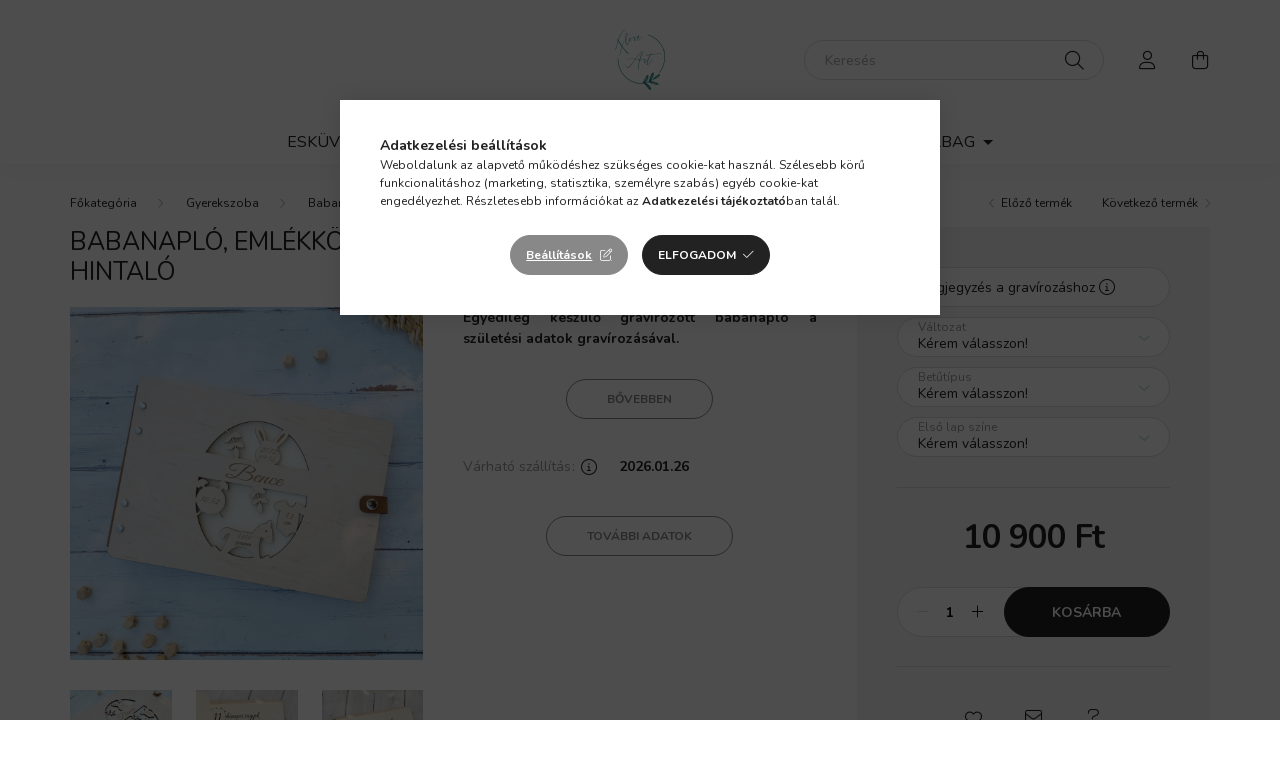

--- FILE ---
content_type: text/html; charset=UTF-8
request_url: https://floraart.hu/Babanaplo-emlekkonyv-gravirozassal-hintalo
body_size: 21424
content:
<!DOCTYPE html>
<html lang="hu">
    <head>
        <meta charset="utf-8">
<meta name="description" content="Babanapló, emlékkönyv gravírozással - hintaló, Egyedileg készülő gravírozott babanapló a születési adatok gravírozásával. , Floraart">
<meta name="robots" content="index, follow">
<meta http-equiv="X-UA-Compatible" content="IE=Edge">
<meta property="og:site_name" content="Floraart" />
<meta property="og:title" content="Babanapló, emlékkönyv gravírozással - hintaló - Floraart">
<meta property="og:description" content="Babanapló, emlékkönyv gravírozással - hintaló, Egyedileg készülő gravírozott babanapló a születési adatok gravírozásával. , Floraart">
<meta property="og:type" content="product">
<meta property="og:url" content="https://floraart.hu/Babanaplo-emlekkonyv-gravirozassal-hintalo">
<meta property="og:image" content="https://floraart.hu/img/30183/ch0004/ch0004.jpg">
<meta name="facebook-domain-verification" content="https://www.facebook.com/floraart.dekor">
<meta name="google-site-verification" content="UAe_S4BH8FNWYoiaDjwNOYoQBK4Z_391FVC5-YUtQqQ">
<meta name="theme-color" content="#AADDB0">
<meta name="msapplication-TileColor" content="#AADDB0">
<meta name="mobile-web-app-capable" content="yes">
<meta name="apple-mobile-web-app-capable" content="yes">
<meta name="MobileOptimized" content="320">
<meta name="HandheldFriendly" content="true">

<title>Babanapló, emlékkönyv gravírozással - hintaló - Floraart</title>


<script>
var service_type="shop";
var shop_url_main="https://floraart.hu";
var actual_lang="hu";
var money_len="0";
var money_thousend=" ";
var money_dec=",";
var shop_id=30183;
var unas_design_url="https:"+"/"+"/"+"floraart.hu"+"/"+"!common_design"+"/"+"base"+"/"+"002000"+"/";
var unas_design_code='002000';
var unas_base_design_code='2000';
var unas_design_ver=4;
var unas_design_subver=4;
var unas_shop_url='https://floraart.hu';
var responsive="yes";
var price_nullcut_disable=1;
var config_plus=new Array();
config_plus['product_tooltip']=1;
config_plus['cart_redirect']=1;
config_plus['money_type']='Ft';
config_plus['money_type_display']='Ft';
var lang_text=new Array();

var UNAS = UNAS || {};
UNAS.shop={"base_url":'https://floraart.hu',"domain":'floraart.hu',"username":'floraart.unas.hu',"id":30183,"lang":'hu',"currency_type":'Ft',"currency_code":'HUF',"currency_rate":'1',"currency_length":0,"base_currency_length":0,"canonical_url":'https://floraart.hu/Babanaplo-emlekkonyv-gravirozassal-hintalo'};
UNAS.design={"code":'002000',"page":'product_details'};
UNAS.api_auth="9d0bbdee2622424c30fc9362e863e63c";
UNAS.customer={"email":'',"id":0,"group_id":0,"without_registration":0};
UNAS.shop["category_id"]="890857";
UNAS.shop["sku"]="ch0004";
UNAS.shop["product_id"]="907925115";
UNAS.shop["only_private_customer_can_purchase"] = true;
 

UNAS.text = {
    "button_overlay_close": `Bezár`,
    "popup_window": `Felugró ablak`,
    "list": `lista`,
    "updating_in_progress": `frissítés folyamatban`,
    "updated": `frissítve`,
    "is_opened": `megnyitva`,
    "is_closed": `bezárva`,
    "deleted": `törölve`,
    "consent_granted": `hozzájárulás megadva`,
    "consent_rejected": `hozzájárulás elutasítva`,
    "field_is_incorrect": `mező hibás`,
    "error_title": `Hiba!`,
    "product_variants": `termék változatok`,
    "product_added_to_cart": `A termék a kosárba került`,
    "product_added_to_cart_with_qty_problem": `A termékből csak [qty_added_to_cart] [qty_unit] került kosárba`,
    "product_removed_from_cart": `A termék törölve a kosárból`,
    "reg_title_name": `Név`,
    "reg_title_company_name": `Cégnév`,
    "number_of_items_in_cart": `Kosárban lévő tételek száma`,
    "cart_is_empty": `A kosár üres`,
    "cart_updated": `A kosár frissült`
};



UNAS.text["delete_from_favourites"]= `Törlés a kedvencek közül`;
UNAS.text["add_to_favourites"]= `Kedvencekhez`;


UNAS.text["private_customer_warning"] = `A webáruházban csak magánszemélyek vásárolhatnak.`;




window.lazySizesConfig=window.lazySizesConfig || {};
window.lazySizesConfig.loadMode=1;
window.lazySizesConfig.loadHidden=false;

window.dataLayer = window.dataLayer || [];
function gtag(){dataLayer.push(arguments)};
gtag('js', new Date());
</script>

<script src="https://floraart.hu/!common_packages/jquery/jquery-3.2.1.js?mod_time=1682493235"></script>
<script src="https://floraart.hu/!common_packages/jquery/plugins/migrate/migrate.js?mod_time=1682493235"></script>
<script src="https://floraart.hu/!common_packages/jquery/plugins/autocomplete/autocomplete.js?mod_time=1751452520"></script>
<script src="https://floraart.hu/!common_packages/jquery/plugins/tools/overlay/overlay.js?mod_time=1753784913"></script>
<script src="https://floraart.hu/!common_packages/jquery/plugins/tools/toolbox/toolbox.expose.js?mod_time=1724322378"></script>
<script src="https://floraart.hu/!common_packages/jquery/plugins/lazysizes/lazysizes.min.js?mod_time=1682493235"></script>
<script src="https://floraart.hu/!common_packages/jquery/own/shop_common/exploded/common.js?mod_time=1764831093"></script>
<script src="https://floraart.hu/!common_packages/jquery/own/shop_common/exploded/common_overlay.js?mod_time=1754986321"></script>
<script src="https://floraart.hu/!common_packages/jquery/own/shop_common/exploded/common_shop_popup.js?mod_time=1754991412"></script>
<script src="https://floraart.hu/!common_packages/jquery/own/shop_common/exploded/page_product_details.js?mod_time=1751452520"></script>
<script src="https://floraart.hu/!common_packages/jquery/own/shop_common/exploded/function_favourites.js?mod_time=1725525511"></script>
<script src="https://floraart.hu/!common_packages/jquery/own/shop_common/exploded/function_recommend.js?mod_time=1751452520"></script>
<script src="https://floraart.hu/!common_packages/jquery/plugins/hoverintent/hoverintent.js?mod_time=1682493235"></script>
<script src="https://floraart.hu/!common_packages/jquery/own/shop_tooltip/shop_tooltip.js?mod_time=1753441722"></script>
<script src="https://floraart.hu/!common_packages/jquery/plugins/responsive_menu/responsive_menu-unas.js?mod_time=1682493235"></script>
<script src="https://floraart.hu/!common_design/base/002000/main.js?mod_time=1753356622"></script>
<script src="https://floraart.hu/!common_packages/jquery/plugins/flickity/v3/flickity.pkgd.min.js?mod_time=1753784913"></script>
<script src="https://floraart.hu/!common_packages/jquery/plugins/toastr/toastr.min.js?mod_time=1682493235"></script>
<script src="https://floraart.hu/!common_packages/jquery/plugins/tippy/popper-2.4.4.min.js?mod_time=1682493235"></script>
<script src="https://floraart.hu/!common_packages/jquery/plugins/tippy/tippy-bundle.umd.min.js?mod_time=1682493235"></script>
<script src="https://floraart.hu/!common_packages/jquery/plugins/photoswipe/photoswipe.min.js?mod_time=1682493235"></script>
<script src="https://floraart.hu/!common_packages/jquery/plugins/photoswipe/photoswipe-ui-default.min.js?mod_time=1682493235"></script>

<link href="https://floraart.hu/temp/shop_30183_28111d128e4edd8a628fe48b9f51f057.css?mod_time=1768561982" rel="stylesheet" type="text/css">

<link href="https://floraart.hu/Babanaplo-emlekkonyv-gravirozassal-hintalo" rel="canonical">
<link id="favicon-16x16" rel="icon" type="image/png" href="https://floraart.hu/shop_ordered/30183/pic/16x16.png" sizes="16x16">
<link id="favicon-32x32" rel="icon" type="image/png" href="https://floraart.hu/shop_ordered/30183/pic/32x32.png" sizes="32x32">
<link id="favicon-96x96" rel="icon" type="image/png" href="https://floraart.hu/shop_ordered/30183/pic/96x96.png" sizes="96x96">
<link id="favicon-192x192" rel="icon" type="image/png" href="https://floraart.hu/shop_ordered/30183/pic/192x192.png" sizes="192x192">
<script>
        var google_consent=1;
    
        gtag('consent', 'default', {
           'ad_storage': 'denied',
           'ad_user_data': 'denied',
           'ad_personalization': 'denied',
           'analytics_storage': 'denied',
           'functionality_storage': 'denied',
           'personalization_storage': 'denied',
           'security_storage': 'granted'
        });

    
        gtag('consent', 'update', {
           'ad_storage': 'denied',
           'ad_user_data': 'denied',
           'ad_personalization': 'denied',
           'analytics_storage': 'denied',
           'functionality_storage': 'denied',
           'personalization_storage': 'denied',
           'security_storage': 'granted'
        });

        </script>
    <script async src="https://www.googletagmanager.com/gtag/js?id=G-2LXGT89QCC"></script>    <script>
    gtag('config', 'G-2LXGT89QCC');

        </script>
        <script>
    var google_analytics=1;

                gtag('event', 'view_item', {
              "currency": "HUF",
              "value": '10900',
              "items": [
                  {
                      "item_id": "ch0004",
                      "item_name": "Babanapló, emlékkönyv gravírozással - hintaló",
                      "item_category": "Gyerekszoba/Babanapló",
                      "price": '10900'
                  }
              ],
              'non_interaction': true
            });
               </script>
           <script>
        gtag('config', 'AW-760618677',{'allow_enhanced_conversions':true});
                </script>
                <script>
                       gtag('config', 'AW-16659723711');
                </script>
            <script>
        var google_ads=1;

                gtag('event','remarketing', {
            'ecomm_pagetype': 'product',
            'ecomm_prodid': ["ch0004"],
            'ecomm_totalvalue': 10900        });
            </script>
        <!-- Google Tag Manager -->
    <script>(function(w,d,s,l,i){w[l]=w[l]||[];w[l].push({'gtm.start':
            new Date().getTime(),event:'gtm.js'});var f=d.getElementsByTagName(s)[0],
            j=d.createElement(s),dl=l!='dataLayer'?'&l='+l:'';j.async=true;j.src=
            'https://www.googletagmanager.com/gtm.js?id='+i+dl;f.parentNode.insertBefore(j,f);
        })(window,document,'script','dataLayer','GTM-M5X7D6HH');</script>
    <!-- End Google Tag Manager -->

    
    <script>
    var facebook_pixel=1;
    /* <![CDATA[ */
        !function(f,b,e,v,n,t,s){if(f.fbq)return;n=f.fbq=function(){n.callMethod?
            n.callMethod.apply(n,arguments):n.queue.push(arguments)};if(!f._fbq)f._fbq=n;
            n.push=n;n.loaded=!0;n.version='2.0';n.queue=[];t=b.createElement(e);t.async=!0;
            t.src=v;s=b.getElementsByTagName(e)[0];s.parentNode.insertBefore(t,s)}(window,
                document,'script','//connect.facebook.net/en_US/fbevents.js');

        fbq('init', 'https://www.facebook');
                fbq('track', 'PageView', {}, {eventID:'PageView.aWsnjvGLlumgTGuVtbZrWwAAFvI'});
        
        fbq('track', 'ViewContent', {
            content_name: 'Babanapló, emlékkönyv gravírozással - hintaló',
            content_category: 'Gyerekszoba > Babanapló',
            content_ids: ['ch0004'],
            contents: [{'id': 'ch0004', 'quantity': '1'}],
            content_type: 'product',
            value: 10900,
            currency: 'HUF'
        }, {eventID:'ViewContent.aWsnjvGLlumgTGuVtbZrWwAAFvI'});

        
        $(document).ready(function() {
            $(document).on("addToCart", function(event, product_array){
                facebook_event('AddToCart',{
					content_name: product_array.name,
					content_category: product_array.category,
					content_ids: [product_array.sku],
					contents: [{'id': product_array.sku, 'quantity': product_array.qty}],
					content_type: 'product',
					value: product_array.price,
					currency: 'HUF'
				}, {eventID:'AddToCart.' + product_array.event_id});
            });

            $(document).on("addToFavourites", function(event, product_array){
                facebook_event('AddToWishlist', {
                    content_ids: [product_array.sku],
                    content_type: 'product'
                }, {eventID:'AddToFavourites.' + product_array.event_id});
            });
        });

    /* ]]> */
    </script>


<script id="barat_hud_sr_script">if(document.getElementById("fbarat")===null){var hst = document.createElement("script");hst.src = "//admin.fogyasztobarat.hu/h-api.js";hst.type = "text/javascript";hst.setAttribute("data-id", "U4XN2189");hst.setAttribute("id", "fbarat");var hs = document.getElementById("barat_hud_sr_script");hs.parentNode.insertBefore(hst, hs);}</script>



        <meta content="width=device-width, initial-scale=1.0" name="viewport" />
        <link rel="preconnect" href="https://fonts.gstatic.com">
        <link rel="preload" href="https://fonts.googleapis.com/css2?family=Nunito:wght@400;700&display=swap" as="style" />
        <link rel="stylesheet" href="https://fonts.googleapis.com/css2?family=Nunito:wght@400;700&display=swap" media="print" onload="this.media='all'">
        <noscript>
            <link rel="stylesheet" href="https://fonts.googleapis.com/css2?family=Nunito:wght@400;700&display=swap" />
        </noscript>
        
        
        
        
        

        
        
        
                    
            
            
            
            
            
            
            
                
        
        
    </head>

                
                
    
    
    
    
    <body class='design_ver4 design_subver1 design_subver2 design_subver3 design_subver4' id="ud_shop_artdet">
    
        <!-- Google Tag Manager (noscript) -->
    <noscript><iframe src="https://www.googletagmanager.com/ns.html?id=GTM-M5X7D6HH"
                      height="0" width="0" style="display:none;visibility:hidden"></iframe></noscript>
    <!-- End Google Tag Manager (noscript) -->
        <div id="fb-root"></div>
    <script>
        window.fbAsyncInit = function() {
            FB.init({
                xfbml            : true,
                version          : 'v22.0'
            });
        };
    </script>
    <script async defer crossorigin="anonymous" src="https://connect.facebook.net/hu_HU/sdk.js"></script>
    <div id="image_to_cart" style="display:none; position:absolute; z-index:100000;"></div>
<div class="overlay_common overlay_warning" id="overlay_cart_add"></div>
<script>$(document).ready(function(){ overlay_init("cart_add",{"onBeforeLoad":false}); });</script>
<div id="overlay_login_outer"></div>	
	<script>
	$(document).ready(function(){
	    var login_redir_init="";

		$("#overlay_login_outer").overlay({
			onBeforeLoad: function() {
                var login_redir_temp=login_redir_init;
                if (login_redir_act!="") {
                    login_redir_temp=login_redir_act;
                    login_redir_act="";
                }

									$.ajax({
						type: "GET",
						async: true,
						url: "https://floraart.hu/shop_ajax/ajax_popup_login.php",
						data: {
							shop_id:"30183",
							lang_master:"hu",
                            login_redir:login_redir_temp,
							explicit:"ok",
							get_ajax:"1"
						},
						success: function(data){
							$("#overlay_login_outer").html(data);
							if (unas_design_ver >= 5) $("#overlay_login_outer").modal('show');
							$('#overlay_login1 input[name=shop_pass_login]').keypress(function(e) {
								var code = e.keyCode ? e.keyCode : e.which;
								if(code.toString() == 13) {		
									document.form_login_overlay.submit();		
								}	
							});	
						}
					});
								},
			top: 50,
			mask: {
	color: "#000000",
	loadSpeed: 200,
	maskId: "exposeMaskOverlay",
	opacity: 0.7
},
			closeOnClick: (config_plus['overlay_close_on_click_forced'] === 1),
			onClose: function(event, overlayIndex) {
				$("#login_redir").val("");
			},
			load: false
		});
		
			});
	function overlay_login() {
		$(document).ready(function(){
			$("#overlay_login_outer").overlay().load();
		});
	}
	function overlay_login_remind() {
        if (unas_design_ver >= 5) {
            $("#overlay_remind").overlay().load();
        } else {
            $(document).ready(function () {
                $("#overlay_login_outer").overlay().close();
                setTimeout('$("#overlay_remind").overlay().load();', 250);
            });
        }
	}

    var login_redir_act="";
    function overlay_login_redir(redir) {
        login_redir_act=redir;
        $("#overlay_login_outer").overlay().load();
    }
	</script>  
	<div class="overlay_common overlay_info" id="overlay_remind"></div>
<script>$(document).ready(function(){ overlay_init("remind",[]); });</script>

	<script>
    	function overlay_login_error_remind() {
		$(document).ready(function(){
			load_login=0;
			$("#overlay_error").overlay().close();
			setTimeout('$("#overlay_remind").overlay().load();', 250);	
		});
	}
	</script>  
	<div class="overlay_common overlay_info" id="overlay_newsletter"></div>
<script>$(document).ready(function(){ overlay_init("newsletter",[]); });</script>

<script>
function overlay_newsletter() {
    $(document).ready(function(){
        $("#overlay_newsletter").overlay().load();
    });
}
</script>
<div class="overlay_common overlay_error" id="overlay_script"></div>
<script>$(document).ready(function(){ overlay_init("script",[]); });</script>
    <script>
    $(document).ready(function() {
        $.ajax({
            type: "GET",
            url: "https://floraart.hu/shop_ajax/ajax_stat.php",
            data: {master_shop_id:"30183",get_ajax:"1"}
        });
    });
    </script>
    

    <div id="container" class="page_shop_artdet_ch0004 filter-not-exists">
                

        <header class="header js-header">
            <div class="header-inner js-header-inner">
                <div class="container">
                    <div class="row gutters-5 flex-nowrap justify-content-center align-items-center py-3 py-lg-5">
                        <div class="header__left col">
                            <div class="header__left-inner d-flex align-items-center">
                                <button type="button" class="hamburger__btn dropdown--btn d-lg-none" id="hamburger__btn" aria-label="hamburger button" data-btn-for=".hamburger__dropdown">
                                    <span class="hamburger__btn-icon icon--hamburger"></span>
                                </button>
                                
                                
                                
                            </div>
                        </div>

                            <div id="header_logo_img" class="js-element logo col-auto flex-shrink-1" data-element-name="header_logo">
        <div class="header_logo-img-container">
            <div class="header_logo-img-wrapper">
                                                <a href="https://floraart.hu/">                    <picture>
                                                <source media="(max-width: 575.98px)" srcset="https://floraart.hu/!common_design/custom/floraart.unas.hu/element/layout_hu_header_logo-260x60_1_small.png?time=1727260828 50w, https://floraart.hu/!common_design/custom/floraart.unas.hu/element/layout_hu_header_logo-260x60_1_small_retina.png?time=1727260828 100w" sizes="50px"/>
                                                <source srcset="https://floraart.hu/!common_design/custom/floraart.unas.hu/element/layout_hu_header_logo-260x60_1_default.png?time=1727260828 1x, https://floraart.hu/!common_design/custom/floraart.unas.hu/element/layout_hu_header_logo-260x60_1_default_retina.png?time=1727260828 2x" />
                        <img                              src="https://floraart.hu/!common_design/custom/floraart.unas.hu/element/layout_hu_header_logo-260x60_1_default.png?time=1727260828"                             
                             alt="Floraart                        "/>
                    </picture>
                    </a>                                        </div>
        </div>
    </div>


                        <div class="header__right col">
                            <div class="header__right-inner d-flex align-items-center justify-content-end">
                                <div class="search-box browser-is-chrome">
    <div class="search-box__inner position-relative ml-auto js-search" id="box_search_content">
        <form name="form_include_search" id="form_include_search" action="https://floraart.hu/shop_search.php" method="get">
            <div class="box-search-group mb-0">
                <input data-stay-visible-breakpoint="992" name="search" id="box_search_input" value="" pattern=".{3,100}"
                       title="Hosszabb kereső kifejezést írjon be!" aria-label="Keresés" placeholder="Keresés" type="text" maxlength="100"
                       class="ac_input form-control js-search-input" autocomplete="off" required                >
                <div class="search-box__search-btn-outer input-group-append" title='Keresés'>
                    <button class="search-btn" aria-label="Keresés">
                        <span class="search-btn-icon icon--search"></span>
                    </button>
                    <button type="button" onclick="$('.js-search-smart-autocomplete').addClass('is-hidden');$(this).addClass('is-hidden');" class='search-close-btn text-right d-lg-none is-hidden' aria-label="">
                        <span class="search-close-btn-icon icon--close"></span>
                    </button>
                </div>
                <div class="search__loading">
                    <div class="loading-spinner--small"></div>
                </div>
            </div>
            <div class="search-box__mask"></div>
        </form>
        <div class="ac_results"></div>
    </div>
</div>
<script>
    $(document).ready(function(){
       $(document).on('smartSearchCreate smartSearchOpen smartSearchHasResult', function(e){
           if (e.type !== 'smartSearchOpen' || (e.type === 'smartSearchOpen' && $('.js-search-smart-autocomplete').children().length > 0)) {
               $('.search-close-btn').removeClass('is-hidden');
           }
       });
       $(document).on('smartSearchClose smartSearchEmptyResult', function(){
           $('.search-close-btn').addClass('is-hidden');
       });
       $(document).on('smartSearchInputLoseFocus', function(){
           if ($('.js-search-smart-autocomplete').length>0) {
               setTimeout(function () {
                   let height = $(window).height() - ($('.js-search-smart-autocomplete').offset().top - $(window).scrollTop()) - 20;
                   $('.search-smart-autocomplete').css('max-height', height + 'px');
               }, 300);
           }
       });
    });
</script>


                                                    <button type="button" class="profile__btn js-profile-btn dropdown--btn d-none d-lg-block" id="profile__btn" data-orders="https://floraart.hu/shop_order_track.php" aria-label="profile button" data-btn-for=".profile__dropdown">
            <span class="profile__btn-icon icon--head"></span>
        </button>
            
                                <button class="cart-box__btn dropdown--btn js-cart-box-loaded-by-ajax" aria-label="cart button" type="button" data-btn-for=".cart-box__dropdown">
                                    <span class="cart-box__btn-icon icon--cart">
                                            <span id="box_cart_content" class="cart-box">            </span>
                                    </span>
                                </button>
                            </div>
                        </div>
                    </div>
                </div>
                                <nav class="navbar d-none d-lg-flex navbar-expand navbar-light">
                    <div class="container">
                        <ul class="navbar-nav mx-auto js-navbar-nav">
                                        <li class="nav-item dropdown js-nav-item-100002">
                    <a class="nav-link dropdown-toggle" href="#" role="button" data-toggle="dropdown" aria-haspopup="true" aria-expanded="false">
                    Esküvő
                    </a>

        			<ul class="dropdown-menu fade-up dropdown--cat dropdown--level-1">
            <li class="nav-item-693049">
            <a class="dropdown-item" href="https://floraart.hu/Vendegkonyv" >Vendégkönyv
                        </a>
        </li>
            <li class="nav-item-964915">
            <a class="dropdown-item" href="https://floraart.hu/Koszonoajandek" >Köszönőajándék, ültető
                        </a>
        </li>
            <li class="nav-item-186864">
            <a class="dropdown-item" href="https://floraart.hu/Egyeb-eskuvoi-kellekek" >Szülőköszöntő, tanúfelkérő ajándékok
                        </a>
        </li>
    
    
    </ul>


            </li>
    <li class="nav-item dropdown js-nav-item-100005">
                    <a class="nav-link dropdown-toggle" href="#" role="button" data-toggle="dropdown" aria-haspopup="true" aria-expanded="false">
                    Gyerekszoba
                    </a>

        			<ul class="dropdown-menu fade-up dropdown--cat dropdown--level-1">
            <li class="nav-item-890857">
            <a class="dropdown-item" href="https://floraart.hu/Babanaplo" >Babanapló
                        </a>
        </li>
            <li class="nav-item-443358">
            <a class="dropdown-item" href="https://floraart.hu/Nevtabla" >Névtábla, dekoráció
                        </a>
        </li>
            <li class="nav-item-469465">
            <a class="dropdown-item" href="https://floraart.hu/Emlekorzok" >Emlékőrzők
                        </a>
        </li>
    
    
    </ul>


            </li>
    <li class="nav-item js-nav-item-335372">
                    <a class="nav-link" href="https://floraart.hu/Ajandekotletek">
                    Ajándékötletek
                    </a>

            </li>
    <li class="nav-item js-nav-item-122989">
                    <a class="nav-link" href="https://floraart.hu/Dekoracio">
                    Dekoráció
                    </a>

            </li>
    <li class="nav-item dropdown js-nav-item-170358">
                    <a class="nav-link dropdown-toggle" href="#" role="button" data-toggle="dropdown" aria-haspopup="true" aria-expanded="false">
                    Floralbag
                    </a>

        			<ul class="dropdown-menu fade-up dropdown--cat dropdown--level-1">
            <li class="nav-item-381428">
            <a class="dropdown-item" href="https://floraart.hu/Moxie-taskak" >Moxie táskák
                        </a>
        </li>
            <li class="nav-item-650148">
            <a class="dropdown-item" href="https://floraart.hu/Lumina-taskak" >Lumina táskák
                        </a>
        </li>
            <li class="nav-item-896767">
            <a class="dropdown-item" href="https://floraart.hu/Lilt-taskak" >Lilt táskák
                        </a>
        </li>
            <li class="nav-item-739326">
            <a class="dropdown-item" href="https://floraart.hu/Fluxy" >Fluxy táskák
                        </a>
        </li>
            <li class="nav-item-584108">
            <a class="dropdown-item" href="https://floraart.hu/Pikka" >Pikka tokok
                        </a>
        </li>
    
    
    </ul>


            </li>

    
                                    
    
                        </ul>
                    </div>
                </nav>

                <script>
                    $(document).ready(function () {
                                                    $('.nav-item.dropdown > .nav-link').click(function (e) {
                                e.preventDefault();
                                handleCloseDropdowns();
                                var thisNavLink = $(this);
                                var thisNavItem = thisNavLink.parent();
                                var thisDropdownMenu = thisNavItem.find('.dropdown-menu');
                                var thisNavbarNav = $('.js-navbar-nav');

                                /*remove is-opened class form the rest menus (cat+plus)*/
                                thisNavbarNav.find('.show').not(thisNavItem).removeClass('show');

                                if (thisNavItem.hasClass('show')) {
                                    thisNavLink.attr('aria-expanded','false');
                                    thisNavItem.removeClass('show');
                                    thisDropdownMenu.removeClass('show');
                                } else {
                                    thisNavLink.attr('aria-expanded','true');
                                    thisNavItem.addClass('show');
                                    thisDropdownMenu.addClass('show');
                                }
                            });
                                            });
                </script>
                            </div>
        </header>
                        <main class="main">
                        
            
    <link rel="stylesheet" type="text/css" href="https://floraart.hu/!common_packages/jquery/plugins/photoswipe/css/default-skin.min.css">
    <link rel="stylesheet" type="text/css" href="https://floraart.hu/!common_packages/jquery/plugins/photoswipe/css/photoswipe.min.css">
    
    
    <script>
        var $clickElementToInitPs = '.js-init-ps';

        var initPhotoSwipeFromDOM = function() {
            var $pswp = $('.pswp')[0];
            var $psDatas = $('.photoSwipeDatas');

            $psDatas.each( function() {
                var $pics = $(this),
                    getItems = function() {
                        var items = [];
                        $pics.find('a').each(function() {
                            var $this = $(this),
                                $href   = $this.attr('href'),
                                $size   = $this.data('size').split('x'),
                                $width  = $size[0],
                                $height = $size[1],
                                item = {
                                    src : $href,
                                    w   : $width,
                                    h   : $height
                                };
                            items.push(item);
                        });
                        return items;
                    };

                var items = getItems();

                $($clickElementToInitPs).on('click', function (event) {
                    var $this = $(this);
                    event.preventDefault();

                    var $index = parseInt($this.attr('data-loop-index'));
                    var options = {
                        index: $index,
                        history: false,
                        bgOpacity: 0.5,
                        shareEl: false,
                        showHideOpacity: true,
                        getThumbBoundsFn: function (index) {
                            /** azon képeről nagyítson a photoswipe, melyek láthatók
                             **/
                            var thumbnails = $($clickElementToInitPs).map(function() {
                                var $this = $(this);
                                if ($this.is(":visible")) {
                                    return this;
                                }
                            }).get();
                            var thumbnail = thumbnails[index];
                            var pageYScroll = window.pageYOffset || document.documentElement.scrollTop;
                            var zoomedImgHeight = items[index].h;
                            var zoomedImgWidth = items[index].w;
                            var zoomedImgRatio = zoomedImgHeight / zoomedImgWidth;
                            var rect = thumbnail.getBoundingClientRect();
                            var zoomableImgHeight = rect.height;
                            var zoomableImgWidth = rect.width;
                            var zoomableImgRatio = (zoomableImgHeight / zoomableImgWidth);
                            var offsetY = 0;
                            var offsetX = 0;
                            var returnWidth = zoomableImgWidth;

                            if (zoomedImgRatio < 1) { /* a nagyított kép fekvő */
                                if (zoomedImgWidth < zoomableImgWidth) { /*A nagyított kép keskenyebb */
                                    offsetX = (zoomableImgWidth - zoomedImgWidth) / 2;
                                    offsetY = (Math.abs(zoomableImgHeight - zoomedImgHeight)) / 2;
                                    returnWidth = zoomedImgWidth;
                                } else { /*A nagyított kép szélesebb */
                                    offsetY = (zoomableImgHeight - (zoomableImgWidth * zoomedImgRatio)) / 2;
                                }

                            } else if (zoomedImgRatio > 1) { /* a nagyított kép álló */
                                if (zoomedImgHeight < zoomableImgHeight) { /*A nagyított kép alacsonyabb */
                                    offsetX = (zoomableImgWidth - zoomedImgWidth) / 2;
                                    offsetY = (zoomableImgHeight - zoomedImgHeight) / 2;
                                    returnWidth = zoomedImgWidth;
                                } else { /*A nagyított kép magasabb */
                                    offsetX = (zoomableImgWidth - (zoomableImgHeight / zoomedImgRatio)) / 2;
                                    if (zoomedImgRatio > zoomableImgRatio) returnWidth = zoomableImgHeight / zoomedImgRatio;
                                }
                            } else { /*A nagyított kép négyzetes */
                                if (zoomedImgWidth < zoomableImgWidth) { /*A nagyított kép keskenyebb */
                                    offsetX = (zoomableImgWidth - zoomedImgWidth) / 2;
                                    offsetY = (Math.abs(zoomableImgHeight - zoomedImgHeight)) / 2;
                                    returnWidth = zoomedImgWidth;
                                } else { /*A nagyított kép szélesebb */
                                    offsetY = (zoomableImgHeight - zoomableImgWidth) / 2;
                                }
                            }

                            return {x: rect.left + offsetX, y: rect.top + pageYScroll + offsetY, w: returnWidth};
                        },
                        getDoubleTapZoom: function (isMouseClick, item) {
                            if (isMouseClick) {
                                return 1;
                            } else {
                                return item.initialZoomLevel < 0.7 ? 1 : 1.5;
                            }
                        }
                    };

                    var photoSwipe = new PhotoSwipe($pswp, PhotoSwipeUI_Default, items, options);
                    photoSwipe.init();
                });
            });
        };
    </script>

    
    
<div id="page_artdet_content" class="artdet artdet--type-1">
            <div class="fixed-cart bg-primary shadow-sm js-fixed-cart" id="artdet__fixed-cart">
            <div class="container">
                <div class="row gutters-5 align-items-center py-3">
                    <div class="col-auto">
                        <img class="navbar__fixed-cart-img lazyload" width="50" height="50" src="https://floraart.hu/main_pic/space.gif" data-src="https://floraart.hu/img/30183/ch0004/50x50,r/ch0004.jpg?time=1728123626" data-srcset="https://floraart.hu/img/30183/ch0004/100x100,r/ch0004.jpg?time=1728123626 2x" alt="Babanapló, emlékkönyv gravírozással - hintaló" />
                    </div>
                    <div class="col">
                        <div class="d-flex flex-column flex-md-row align-items-md-center">
                            <div class="fixed-cart__name line-clamp--2-12">Babanapló, emlékkönyv gravírozással - hintaló
</div>
                                                            <div class="fixed-cart__price with-rrp row gutters-5 align-items-baseline ml-md-auto ">
                                                                            <div class="artdet__price-base product-price--base">
                                            <span class="fixed-cart__price-base-value"><span id='price_net_brutto_ch0004' class='price_net_brutto_ch0004'>10 900</span> Ft</span>                                        </div>
                                                                                                        </div>
                                                    </div>
                    </div>
                    <div class="col-auto">
                        <button class="navbar__fixed-cart-btn btn btn-primary" type="button" onclick="$('.artdet__cart-btn').trigger('click');"  >Kosárba</button>
                    </div>
                </div>
            </div>
        </div>
        <script>
            $(document).ready(function () {
                var $itemVisibilityCheck = $(".js-main-cart-btn");
                var $stickyElement = $(".js-fixed-cart");

                $(window).scroll(function () {
                    if ($(this).scrollTop() + 60 > $itemVisibilityCheck.offset().top) {
                        $stickyElement.addClass('is-visible');
                    } else {
                        $stickyElement.removeClass('is-visible');
                    }
                });
            });
        </script>
        <div class="artdet__breadcrumb-prev-next">
        <div class="container">
            <div class="row gutters-10">
                <div class="col-md">
                        <nav id="breadcrumb" aria-label="breadcrumb">
                                <ol class="breadcrumb level-2">
                <li class="breadcrumb-item">
                                        <a class="breadcrumb-item breadcrumb-item--home" href="https://floraart.hu/sct/0/" aria-label="Főkategória" title="Főkategória"></a>
                                    </li>
                                <li class="breadcrumb-item">
                                        <a class="breadcrumb-item" href="https://floraart.hu/sct/100005/Gyerekszoba">Gyerekszoba</a>
                                    </li>
                                <li class="breadcrumb-item">
                                        <a class="breadcrumb-item" href="https://floraart.hu/Babanaplo">Babanapló</a>
                                    </li>
                            </ol>
            <script>
                $("document").ready(function(){
                                        $(".js-nav-item-100005").addClass("active");
                                        $(".js-nav-item-890857").addClass("active");
                                    });
            </script>
                </nav>

                </div>
                                    <div class="col-md-auto">
                        <div class="artdet__pagination d-flex py-3 py-md-0 mb-3 mb-md-4">
                            <button class="artdet__pagination-btn artdet__pagination-prev btn btn-text icon--b-arrow-left" type="button" onclick="product_det_prevnext('https://floraart.hu/Babanaplo-emlekkonyv-gravirozassal-hintalo','?cat=890857&sku=ch0004&action=prev_js')">Előző termék</button>
                            <button class="artdet__pagination-btn artdet__pagination-next btn btn-text icon--a-arrow-right ml-auto ml-md-5" type="button" onclick="product_det_prevnext('https://floraart.hu/Babanaplo-emlekkonyv-gravirozassal-hintalo','?cat=890857&sku=ch0004&action=next_js')" >Következő termék</button>
                        </div>
                    </div>
                            </div>
        </div>
    </div>

    <script>
<!--
var lang_text_warning=`Figyelem!`
var lang_text_required_fields_missing=`Kérjük töltse ki a kötelező mezők mindegyikét!`
function formsubmit_artdet() {
   cart_add("ch0004","",null,1)
}
$(document).ready(function(){
	select_base_price("ch0004",1);
	
	
});
// -->
</script>


    <form name="form_temp_artdet">

    <div class="artdet__pic-data-wrap mb-3 mb-lg-5 js-product">
        <div class="container">
            <div class="row main-block">
                <div class="artdet__img-data-left col-md-6 col-lg-7 col-xl-8">
                    <div class="artdet__name-wrap mb-4">
                        <div class="row align-items-center">
                            <div class="col-sm col-md-12 col-xl">
                                <div class="d-flex flex-wrap align-items-center">
                                                                        <h1 class='artdet__name line-clamp--3-12'>Babanapló, emlékkönyv gravírozással - hintaló
</h1>
                                </div>
                            </div>
                                                            <div class="col-sm-auto col-md col-xl-auto text-right">
                                                                                                                <div class="artdet__social font-s d-flex align-items-center justify-content-sm-end">
                                                                                                                                                <button class="artdet__social-icon artdet__social-icon--facebook" type="button" aria-label="facebook" data-tippy="facebook" onclick='window.open("https://www.facebook.com/sharer.php?u=https%3A%2F%2Ffloraart.hu%2FBabanaplo-emlekkonyv-gravirozassal-hintalo")'></button>
                                                                                                    <button class="artdet__social-icon artdet__social-icon--pinterest" type="button" aria-label="pinterest" data-tippy="pinterest" onclick='window.open("http://www.pinterest.com/pin/create/button/?url=https%3A%2F%2Ffloraart.hu%2FBabanaplo-emlekkonyv-gravirozassal-hintalo&media=https%3A%2F%2Ffloraart.hu%2Fimg%2F30183%2Fch0004%2Fch0004.jpg&description=Babanapl%C3%B3%2C+eml%C3%A9kk%C3%B6nyv+grav%C3%ADroz%C3%A1ssal+-+hintal%C3%B3")'></button>
                                                                                                                                                                                        <div class="artdet__social-icon artdet__social-icon--fb-like d-flex"><div class="fb-like" data-href="https://floraart.hu/Babanaplo-emlekkonyv-gravirozassal-hintalo" data-width="95" data-layout="button_count" data-action="like" data-size="small" data-share="false" data-lazy="true"></div><style type="text/css">.fb-like.fb_iframe_widget > span { height: 21px !important; }</style></div>
                                                                                    </div>
                                                                    </div>
                                                    </div>
                    </div>
                    <div class="row">
                        <div class="artdet__img-outer col-xl-6">
                            		                            <div class='artdet__img-inner has-image'>
                                                                
                                <div class="artdet__alts js-alts carousel mb-5" data-flickity='{ "cellAlign": "left", "contain": true, "lazyLoad": true, "watchCSS": true }'>
                                    <div class="carousel-cell artdet__alt-img js-init-ps" data-loop-index="0">
                                        		                                        <img class="artdet__img-main" width="500" height="500"
                                             src="https://floraart.hu/img/30183/ch0004/500x500,r/ch0004.jpg?time=1728123626"
                                             srcset=" "
                                             alt="Babanapló, emlékkönyv gravírozással - hintaló" title="Babanapló, emlékkönyv gravírozással - hintaló" id="main_image" />
                                    </div>
                                                                                                                        <div class="carousel-cell artdet__alt-img js-init-ps d-xl-none" data-loop-index="1">
                                                <img class="artdet__img--alt carousel__lazy-image" width="500" height="500"
                                                     src="https://floraart.hu/main_pic/space.gif"
                                                     data-flickity-lazyload-src="https://floraart.hu/img/30183/ch0004_altpic_1/500x500,r/ch0004.jpg?time=1728123626"
                                                                                                             alt="Babanapló, emlékkönyv gravírozással - hintaló" title="Babanapló, emlékkönyv gravírozással - hintaló" />
                                            </div>
                                                                                    <div class="carousel-cell artdet__alt-img js-init-ps d-xl-none" data-loop-index="2">
                                                <img class="artdet__img--alt carousel__lazy-image" width="500" height="500"
                                                     src="https://floraart.hu/main_pic/space.gif"
                                                     data-flickity-lazyload-src="https://floraart.hu/img/30183/ch0004_altpic_2/500x500,r/ch0004.jpg?time=1728123626"
                                                                                                                    data-flickity-lazyload-srcset="https://floraart.hu/img/30183/ch0004_altpic_2/700x700,r/ch0004.jpg?time=1728123626 1.4x"
                                                                                                             alt="Babanapló, emlékkönyv gravírozással - hintaló" title="Babanapló, emlékkönyv gravírozással - hintaló" />
                                            </div>
                                                                                    <div class="carousel-cell artdet__alt-img js-init-ps d-xl-none" data-loop-index="3">
                                                <img class="artdet__img--alt carousel__lazy-image" width="500" height="500"
                                                     src="https://floraart.hu/main_pic/space.gif"
                                                     data-flickity-lazyload-src="https://floraart.hu/img/30183/ch0004_altpic_3/500x500,r/ch0004.jpg?time=1728123626"
                                                                                                                    data-flickity-lazyload-srcset="https://floraart.hu/img/30183/ch0004_altpic_3/700x700,r/ch0004.jpg?time=1728123626 1.4x"
                                                                                                             alt="Babanapló, emlékkönyv gravírozással - hintaló" title="Babanapló, emlékkönyv gravírozással - hintaló" />
                                            </div>
                                                                                    <div class="carousel-cell artdet__alt-img js-init-ps d-xl-none" data-loop-index="4">
                                                <img class="artdet__img--alt carousel__lazy-image" width="500" height="500"
                                                     src="https://floraart.hu/main_pic/space.gif"
                                                     data-flickity-lazyload-src="https://floraart.hu/img/30183/ch0004_altpic_4/500x500,r/ch0004.jpg?time=1728123626"
                                                                                                                    data-flickity-lazyload-srcset="https://floraart.hu/img/30183/ch0004_altpic_4/700x700,r/ch0004.jpg?time=1728123626 1.4x"
                                                                                                             alt="Babanapló, emlékkönyv gravírozással - hintaló" title="Babanapló, emlékkönyv gravírozással - hintaló" />
                                            </div>
                                                                                    <div class="carousel-cell artdet__alt-img js-init-ps d-xl-none" data-loop-index="5">
                                                <img class="artdet__img--alt carousel__lazy-image" width="500" height="500"
                                                     src="https://floraart.hu/main_pic/space.gif"
                                                     data-flickity-lazyload-src="https://floraart.hu/img/30183/ch0004_altpic_5/500x500,r/ch0004.jpg?time=1728123626"
                                                                                                             alt="Babanapló, emlékkönyv gravírozással - hintaló" title="Babanapló, emlékkönyv gravírozással - hintaló" />
                                            </div>
                                                                                    <div class="carousel-cell artdet__alt-img js-init-ps d-xl-none" data-loop-index="6">
                                                <img class="artdet__img--alt carousel__lazy-image" width="500" height="500"
                                                     src="https://floraart.hu/main_pic/space.gif"
                                                     data-flickity-lazyload-src="https://floraart.hu/img/30183/ch0004_altpic_6/500x500,r/ch0004.jpg?time=1728123626"
                                                                                                             alt="Babanapló, emlékkönyv gravírozással - hintaló" title="Babanapló, emlékkönyv gravírozással - hintaló" />
                                            </div>
                                                                                    <div class="carousel-cell artdet__alt-img js-init-ps d-xl-none" data-loop-index="7">
                                                <img class="artdet__img--alt carousel__lazy-image" width="500" height="500"
                                                     src="https://floraart.hu/main_pic/space.gif"
                                                     data-flickity-lazyload-src="https://floraart.hu/img/30183/ch0004_altpic_7/500x500,r/ch0004.jpg?time=1728123626"
                                                                                                             alt="Babanapló, emlékkönyv gravírozással - hintaló" title="Babanapló, emlékkönyv gravírozással - hintaló" />
                                            </div>
                                                                                                            </div>

                                                                    <div class="artdet__img-thumbs d-none d-xl-block mb-2">
                                        <div class="row gutters-12">
                                            <div class="col-md-4 d-none">
                                                <div class="artdet__img--thumb-wrap">
                                                    <img class="artdet__img--thumb-main lazyload" width="150" height="150"
                                                         src="https://floraart.hu/main_pic/space.gif"
                                                         data-src="https://floraart.hu/img/30183/ch0004/150x150,r/ch0004.jpg?time=1728123626"
                                                                                                                            data-srcset="https://floraart.hu/img/30183/ch0004/300x300,r/ch0004.jpg?time=1728123626 2x"
                                                                                                                     alt="Babanapló, emlékkönyv gravírozással - hintaló" title="Babanapló, emlékkönyv gravírozással - hintaló" />
                                                </div>
                                            </div>
                                                                                            <div class="col-md-4">
                                                    <div class="artdet__img--thumb-wrap js-init-ps" data-loop-index="1">
                                                        <img class="artdet__img--thumb lazyload" width="150" height="150"
                                                             src="https://floraart.hu/main_pic/space.gif"
                                                             data-src="https://floraart.hu/img/30183/ch0004_altpic_1/150x150,r/ch0004.jpg?time=1728123626"
                                                                                                                                    data-srcset="https://floraart.hu/img/30183/ch0004_altpic_1/300x300,r/ch0004.jpg?time=1728123626 2x"
                                                                                                                             alt="Babanapló, emlékkönyv gravírozással - hintaló" title="Babanapló, emlékkönyv gravírozással - hintaló" />
                                                    </div>
                                                </div>
                                                                                            <div class="col-md-4">
                                                    <div class="artdet__img--thumb-wrap js-init-ps" data-loop-index="2">
                                                        <img class="artdet__img--thumb lazyload" width="150" height="150"
                                                             src="https://floraart.hu/main_pic/space.gif"
                                                             data-src="https://floraart.hu/img/30183/ch0004_altpic_2/150x150,r/ch0004.jpg?time=1728123626"
                                                                                                                                    data-srcset="https://floraart.hu/img/30183/ch0004_altpic_2/300x300,r/ch0004.jpg?time=1728123626 2x"
                                                                                                                             alt="Babanapló, emlékkönyv gravírozással - hintaló" title="Babanapló, emlékkönyv gravírozással - hintaló" />
                                                    </div>
                                                </div>
                                                                                            <div class="col-md-4">
                                                    <div class="artdet__img--thumb-wrap js-init-ps" data-loop-index="3">
                                                        <img class="artdet__img--thumb lazyload" width="150" height="150"
                                                             src="https://floraart.hu/main_pic/space.gif"
                                                             data-src="https://floraart.hu/img/30183/ch0004_altpic_3/150x150,r/ch0004.jpg?time=1728123626"
                                                                                                                                    data-srcset="https://floraart.hu/img/30183/ch0004_altpic_3/300x300,r/ch0004.jpg?time=1728123626 2x"
                                                                                                                             alt="Babanapló, emlékkönyv gravírozással - hintaló" title="Babanapló, emlékkönyv gravírozással - hintaló" />
                                                    </div>
                                                </div>
                                                                                            <div class="col-md-4">
                                                    <div class="artdet__img--thumb-wrap js-init-ps" data-loop-index="4">
                                                        <img class="artdet__img--thumb lazyload" width="150" height="150"
                                                             src="https://floraart.hu/main_pic/space.gif"
                                                             data-src="https://floraart.hu/img/30183/ch0004_altpic_4/150x150,r/ch0004.jpg?time=1728123626"
                                                                                                                                    data-srcset="https://floraart.hu/img/30183/ch0004_altpic_4/300x300,r/ch0004.jpg?time=1728123626 2x"
                                                                                                                             alt="Babanapló, emlékkönyv gravírozással - hintaló" title="Babanapló, emlékkönyv gravírozással - hintaló" />
                                                    </div>
                                                </div>
                                                                                            <div class="col-md-4">
                                                    <div class="artdet__img--thumb-wrap js-init-ps" data-loop-index="5">
                                                        <img class="artdet__img--thumb lazyload" width="150" height="150"
                                                             src="https://floraart.hu/main_pic/space.gif"
                                                             data-src="https://floraart.hu/img/30183/ch0004_altpic_5/150x150,r/ch0004.jpg?time=1728123626"
                                                                                                                                    data-srcset="https://floraart.hu/img/30183/ch0004_altpic_5/300x300,r/ch0004.jpg?time=1728123626 2x"
                                                                                                                             alt="Babanapló, emlékkönyv gravírozással - hintaló" title="Babanapló, emlékkönyv gravírozással - hintaló" />
                                                    </div>
                                                </div>
                                                                                            <div class="col-md-4">
                                                    <div class="artdet__img--thumb-wrap js-init-ps" data-loop-index="6">
                                                        <img class="artdet__img--thumb lazyload" width="150" height="150"
                                                             src="https://floraart.hu/main_pic/space.gif"
                                                             data-src="https://floraart.hu/img/30183/ch0004_altpic_6/150x150,r/ch0004.jpg?time=1728123626"
                                                                                                                                    data-srcset="https://floraart.hu/img/30183/ch0004_altpic_6/300x300,r/ch0004.jpg?time=1728123626 2x"
                                                                                                                             alt="Babanapló, emlékkönyv gravírozással - hintaló" title="Babanapló, emlékkönyv gravírozással - hintaló" />
                                                    </div>
                                                </div>
                                                                                            <div class="col-md-4">
                                                    <div class="artdet__img--thumb-wrap js-init-ps" data-loop-index="7">
                                                        <img class="artdet__img--thumb lazyload" width="150" height="150"
                                                             src="https://floraart.hu/main_pic/space.gif"
                                                             data-src="https://floraart.hu/img/30183/ch0004_altpic_7/150x150,r/ch0004.jpg?time=1728123626"
                                                                                                                                    data-srcset="https://floraart.hu/img/30183/ch0004_altpic_7/300x300,r/ch0004.jpg?time=1728123626 2x"
                                                                                                                             alt="Babanapló, emlékkönyv gravírozással - hintaló" title="Babanapló, emlékkönyv gravírozással - hintaló" />
                                                    </div>
                                                </div>
                                                                                    </div>
                                    </div>

                                                                                                        
                                                                    <script>
                                        $(document).ready(function() {
                                            initPhotoSwipeFromDOM();
                                        });
                                    </script>

                                    <div class="photoSwipeDatas invisible">
                                        <a href="https://floraart.hu/img/30183/ch0004/ch0004.jpg?time=1728123626" data-size="500x500"></a>
                                                                                                                                                                                        <a href="https://floraart.hu/img/30183/ch0004_altpic_1/ch0004.jpg?time=1728123626" data-size="500x500"></a>
                                                                                                                                                                                                <a href="https://floraart.hu/img/30183/ch0004_altpic_2/ch0004.jpg?time=1728123626" data-size="800x800"></a>
                                                                                                                                                                                                <a href="https://floraart.hu/img/30183/ch0004_altpic_3/ch0004.jpg?time=1728123626" data-size="800x800"></a>
                                                                                                                                                                                                <a href="https://floraart.hu/img/30183/ch0004_altpic_4/ch0004.jpg?time=1728123626" data-size="800x800"></a>
                                                                                                                                                                                                <a href="https://floraart.hu/img/30183/ch0004_altpic_5/ch0004.jpg?time=1728123626" data-size="500x500"></a>
                                                                                                                                                                                                <a href="https://floraart.hu/img/30183/ch0004_altpic_6/ch0004.jpg?time=1728123626" data-size="500x500"></a>
                                                                                                                                                                                                <a href="https://floraart.hu/img/30183/ch0004_altpic_7/ch0004.jpg?time=1728123626" data-size="500x500"></a>
                                                                                                                                                                        </div>
                                
                                                            </div>
                            		                        </div>
                        <div class="artdet__data-left col-xl-6">
                                                            <div id="artdet__short-descrition" class="artdet__short-descripton mb-5">
                                    <div class="artdet__short-descripton-content text-justify font-s font-sm-m mb-5"><p><strong>Egyedileg készülő gravírozott babanapló a születési adatok gravírozásával.<br /></strong></p></div>
                                                                            <div class="scroll-to-wrap">
                                            <a class="scroll-to btn btn-outline-secondary" data-scroll="#artdet__long-description" href="#">Bővebben</a>
                                        </div>
                                                                    </div>
                            
                                                            <div id="artdet__param-spec" class="mb-5">
                                    <div class="artdet__spec-params font-xs font-sm-m mb-5">
                                                                                                                                                            <div class="artdet__spec-param py-3 product_param_type_date" id="page_artdet_product_param_spec_5335290" >
                    <div class="row gutters-10 align-items-center text-left">
                        <div class="col-5">
                            <div class="artdet__spec-param-title d-inline-block position-relative">
                                <span class="param-name">Várható szállítás</span><span class="param-details-icon icon--info ml-2" data-tippy="&lt;p&gt;Irányadó információ, az elkészítés 7-9 munkanap.&lt;/p&gt;"></span>                            </div>
                        </div>
                        <div class="col-7">
                            <div class="artdet__spec-param-value">
                                                                    2026.01.26
                                                            </div>
                        </div>
                    </div>
                </div>
                        
                                    </div>
                                                                            <div class="scroll-to-wrap">
                                            <a class="scroll-to btn btn-outline-secondary" data-scroll="#artdet__datas" href="#">További adatok</a>
                                        </div>
                                                                    </div>
                            
                            
                                                    </div>
                    </div>
                </div>
                <div class="artdet__data-right col-md-6 col-lg-5 col-xl-4">
                    <div class="artdet__data-right-inner">
                        
                        
                        
                                                    <div class="variants-params-spec-wrap border-bottom pb-5 mb-5">

                                                                                                        <div id="artdet__param-spec--input" class="artdet__spec-params--input js-spec-params-input">
                                                                            <div class="artdet__spec-param type--input-param product_param_type_cust_input_text" id="page_artdet_product_param_spec_5335270" >
                                            <div class="form-group form-label-group">
                            <input class='form-control cust_input cust_input_text required' type='text' placeholder='Megjegyzés a gravírozáshoz' name="cust_input_text" id='5335270' >
                            <label for="5335270" data-tippy="&lt;p&gt;A szöveg utólag is megadható az &lt;a href=&quot;mailto:info@floraart.hu&quot;&gt;info@floraart.hu&lt;/a&gt; címre írt e-maillel, rendelésszám megjelöléssel.&lt;/p&gt;">
                                <span class="param-name">Megjegyzés a gravírozáshoz</span>
                                <div class="param-details-icon icon--info"></div>                            </label>
                        </div>
                                    </div>
                                                <div class="artdet__spec-param type--input-param product_param_type_cust_input_select" id="page_artdet_product_param_spec_5340755" >
                                            <div class="form-group form-label-group form-select-group">
                            <select class='cust_input cust_input_select form-control required' name='cust_input_select' id='5340755'>
                                                                    <option value="" disabled="disabled" style="display:none;" selected="selected">Kérem válasszon!</option>
                                                                    <option value="Babanapló (nyomtatott oldalak)"  >Babanapló (nyomtatott oldalak)</option>
                                                                    <option value="Emlékkönyv (nyomtatás nélküli lapok)"  >Emlékkönyv (nyomtatás nélküli lapok)</option>
                                                            </select>
                            <label for="5340755">
                                <span class="param-name">Változat</span>
                                                            </label>
                        </div>
                                    </div>
                                                <div class="artdet__spec-param type--input-param product_param_type_cust_input_select" id="page_artdet_product_param_spec_5340760" >
                                            <div class="form-group form-label-group form-select-group">
                            <select class='cust_input cust_input_select form-control required' name='cust_input_select' id='5340760'>
                                                                    <option value="" disabled="disabled" style="display:none;" selected="selected">Kérem válasszon!</option>
                                                                    <option value="Allura"  >Allura</option>
                                                                    <option value="Dancing Script"  >Dancing Script</option>
                                                                    <option value="Great Vibes"  >Great Vibes</option>
                                                            </select>
                            <label for="5340760">
                                <span class="param-name">Betűtípus</span>
                                                            </label>
                        </div>
                                    </div>
                                                <div class="artdet__spec-param type--input-param product_param_type_cust_input_select" id="page_artdet_product_param_spec_5340765" >
                                            <div class="form-group form-label-group form-select-group">
                            <select class='cust_input cust_input_select form-control required' name='cust_input_select' id='5340765'>
                                                                    <option value="" disabled="disabled" style="display:none;" selected="selected">Kérem válasszon!</option>
                                                                    <option value="Rózsaszín"  >Rózsaszín</option>
                                                                    <option value="Kék"  >Kék</option>
                                                                    <option value="Vajszín"  >Vajszín</option>
                                                            </select>
                            <label for="5340765">
                                <span class="param-name">Első lap színe</span>
                                                            </label>
                        </div>
                                    </div>
                                            
                                    </div>
                                
                                
                            </div>
                        
                        
                                                    <div class="artdet__price-datas text-center mb-5">
                                <div class="artdet__prices">
                                    <div class="artdet__price-base-and-sale with-rrp row gutters-5 align-items-baseline justify-content-center">
                                                                                    <div class="artdet__price-base product-price--base">
                                                <span class="artdet__price-base-value"><span id='price_net_brutto_ch0004' class='price_net_brutto_ch0004'>10 900</span> Ft</span>                                            </div>
                                                                                                                    </div>
                                                                    </div>

                                
                                
                                
                                                            </div>
                        
                                                                                    <div id="artdet__cart" class="artdet__cart d-flex align-items-center justify-content-center mb-5 js-main-cart-btn">
                                    <div class="artdet__cart-btn-input-outer h-100 border">
                                        <div class="artdet__cart-btn-input-wrap d-flex justify-content-center align-items-center h-100 page_qty_input_outer" >
                                            <button class="qtyminus_common qty_disable" type="button" aria-label="minusz"></button>
                                            <input class="artdet__cart-input page_qty_input" name="db" id="db_ch0004" type="number" value="1" maxlength="7" data-min="1" data-max="999999" data-step="1" step="1" aria-label="Mennyiség">
                                            <button class="qtyplus_common" type="button" aria-label="plusz"></button>
                                        </div>
                                    </div>
                                    <div class="artdet__cart-btn-wrap h-100 flex-grow-1 usn">
                                        <button class="artdet__cart-btn btn btn-lg btn-primary btn-block js-main-product-cart-btn" type="button" onclick="checkVariants(this);inputsErrorHandling();"   data-cartadd="cart_add('ch0004','',null,1);">Kosárba</button>
                                    </div>
                                </div>
                                                    
                        
                        

                        
                        
                                                <div id="artdet__functions" class="artdet__function d-flex justify-content-center border-top pt-5">
                                                        <div class='product__func-btn favourites-btn page_artdet_func_favourites_ch0004 page_artdet_func_favourites_outer_ch0004' onclick='add_to_favourites("","ch0004","page_artdet_func_favourites","page_artdet_func_favourites_outer","907925115");' id='page_artdet_func_favourites' role="button" aria-label="Kedvencekhez" data-tippy="Kedvencekhez">
                                <div class="product__func-icon favourites__icon icon--favo"></div>
                            </div>
                                                                                                                                                <div class="product__func-btn artdet-func-recommend" onclick='recommend_dialog("ch0004");' id='page_artdet_func_recommend' role="button" aria-label="Ajánlom" data-tippy="Ajánlom">
                                    <div class="product__func-icon icon--mail"></div>
                                </div>
                                                                                        <div class="product__func-btn artdet-func-question" onclick='popup_question_dialog("ch0004");' id='page_artdet_func_question' role="button" aria-label="Kérdés a termékről" data-tippy="Kérdés a termékről">
                                    <div class="product__func-icon icon--question"></div>
                                </div>
                                                    </div>
                                            </div>
                </div>
            </div>
        </div>
    </div>

    
    
            <section id="artdet__long-description" class="long-description main-block">
            <div class="container container-max-xl">
                <div class="long-description__title main-title h2">Részletek</div>
                <div class="long-description__content font-s font-sm-m text-justify"><div class="tab-pane fade show active" id="pro-dec" role="tabpanel">
<div class="tab-pane fade show active" id="pro-dec" role="tabpanel">
<p><strong>Egyedileg készülő gravírozott babanapló</strong></p>
<p>Az egyedi babanapló fa borítóval készül, amelyen a gyermek neve és születési adatai gravírozva szerepelnek. A belső kialakítás úgy készült, hogy a lehető legjobban kihasználható legyen, a legfontosabb mérföldköveket a babanapló első felén vezetheted, de minden család életében más a fontos, ezért nincsenek benne olyan kötött dolgok, amik nem biztos, hogy később kitöltésre kerülnek. Egy ötletkártya viszont a segítségedre lesz abban, hogy mi mindent érdemes lejegyzetelned.</p>
<p><strong>Jellemzők:</strong></p>
<ul>
<li>Nyomtatott oldalak az első év mérföldköveinek megörökítésére, például az első szavak, fogak megjelenése, mászás, felállás stb.</li>
<li>Nyomtatás nélküli oldalak a szabad jegyzeteléshez, fotók beragasztásához, talp- és tenyérlenyomatok készítéséhez.</li>
<li>Ötletkártya inspirációként, hogy milyen emlékeket lehet megörökíteni a babanaplóban.</li>
</ul>
<p><strong>Változatok:</strong></p>
<ol>
<li>
<p><strong>100 oldalas babanapló</strong>:</p>
<ul>
<li>50 db A4-es, vastag, vajszínű lap.</li>
<li>Nyomtatott oldalak az első 12 hónap változásainak és főbb mérföldköveinek rögzítésére.</li>
<li>Gyűrűs szerkezet a lapok könnyű nyitásához és zárásához, a lapok sorrendje tetszőlegesen változtatható.</li>
</ul>
</li>
<li>
<p><strong>Nyomtatás nélküli emlékkönyv</strong>:</p>
<ul>
<li>50 db A4-es, erős, vajszínű lap.</li>
<li>Ideális fotók beragasztásához és egyéb emlékek rögzítéséhez.</li>
<li>Fotók rögzítése írószerboltban beszerezhető fotósarokkal vagy kétoldalú ragasztóval.</li>
</ul>
</li>
</ol>
<p><strong>Testreszabás:</strong></p>
<ul>
<li>Választható változat és szín a legördülő menüből.</li>
<li>Választható betűkészlet a képek között található.</li>
</ul>
<p><strong>Elkészítési határidő:</strong></p>
<ul>
<li>A termék elkészítési határideje 7-10 munkanap.</li>
</ul>
</div>
</div></div>
            </div>
        </section>
    
            <div id="artdet__datas" class="data main-block">
            <div class="container container-max-xl">
                <div class="data__title main-title h2">Adatok</div>
                <div class="data__items font-xs font-sm-m row gutters-15 gutters-xl-20">
                                        
                    
                    
                                            <div class="data__item col-md-6 data__item-sku">
                            <div class="row gutters-5 h-100 align-items-center py-3 px-md-5">
                                <div class="data__item-title col-5">Cikkszám</div>
                                <div class="data__item-value col-7">ch0004</div>
                            </div>
                        </div>
                    
                    
                    
                    
                    
                                    </div>
            </div>
        </div>
    
    
    
            <div id="artdet__art-forum" class="art-forum js-reviews-content main-block">
            <div class="container container-max-xl">
                <div class="art-forum__title main-title h2">Vélemények</div>
                <div class="art-forum__content">
                                                                        <div class="artforum__be-the-first text-center h3">Legyen Ön az első, aki véleményt ír!</div>
                            <div class="artforum__write-your-own-opinion fs-0 text-center mt-4">
                                <a class="product-review__write-review-btn btn btn-secondary" type="button" href="https://floraart.hu/shop_artforum.php?cikk=ch0004">Véleményt írok</a>
                            </div>
                                                            </div>
            </div>
        </div>
    
    
    
    </form>


    
            <div class="pswp" tabindex="-1" role="dialog" aria-hidden="true">
            <div class="pswp__bg"></div>
            <div class="pswp__scroll-wrap">
                <div class="pswp__container">
                    <div class="pswp__item"></div>
                    <div class="pswp__item"></div>
                    <div class="pswp__item"></div>
                </div>
                <div class="pswp__ui pswp__ui--hidden">
                    <div class="pswp__top-bar">
                        <div class="pswp__counter"></div>
                        <button class="pswp__button pswp__button--close"></button>
                        <button class="pswp__button pswp__button--fs"></button>
                        <button class="pswp__button pswp__button--zoom"></button>
                        <div class="pswp__preloader">
                            <div class="pswp__preloader__icn">
                                <div class="pswp__preloader__cut">
                                    <div class="pswp__preloader__donut"></div>
                                </div>
                            </div>
                        </div>
                    </div>
                    <div class="pswp__share-modal pswp__share-modal--hidden pswp__single-tap">
                        <div class="pswp__share-tooltip"></div>
                    </div>
                    <button class="pswp__button pswp__button--arrow--left"></button>
                    <button class="pswp__button pswp__button--arrow--right"></button>
                    <div class="pswp__caption">
                        <div class="pswp__caption__center"></div>
                    </div>
                </div>
            </div>
        </div>
    </div>
        </main>
        
        
                <footer>
            <div class="footer">
                <div class="footer-container container-max-xxl">
                    <div class="footer__navigation">
                        <div class="row gutters-10">
                            <nav class="footer__nav footer__nav-1 col-6 col-lg-3 mb-5 mb-lg-3">    <div class="js-element footer_v2_menu_1" data-element-name="footer_v2_menu_1">
                    <div class="footer__header h5">
                Oldaltérkép
            </div>
                                        
<ul>
<li><a href="https://floraart.hu/">Nyitóoldal</a></li>
<li><a href="https://floraart.hu/sct/0/">Termékek</a></li>
</ul>
            </div>

</nav>
                            <nav class="footer__nav footer__nav-2 col-6 col-lg-3 mb-5 mb-lg-3">    <div class="js-element footer_v2_menu_2" data-element-name="footer_v2_menu_2">
                    <div class="footer__header h5">
                Vásárlói fiók
            </div>
                                        
<ul>
<li><a href="javascript:overlay_login();">Belépés</a></li>
<li><a href="https://floraart.hu/shop_reg.php">Regisztráció</a></li>
<li><a href="https://floraart.hu/shop_order_track.php">Profilom</a></li>
<li><a href="https://floraart.hu/shop_cart.php">Kosár</a></li>
<li><a href="https://floraart.hu/shop_order_track.php?tab=favourites">Kedvenceim</a></li>
</ul>
            </div>

</nav>
                            <nav class="footer__nav footer__nav-3 col-6 col-lg-3 mb-5 mb-lg-3">    <div class="js-element footer_v2_menu_3" data-element-name="footer_v2_menu_3">
                    <div class="footer__header h5">
                Információk
            </div>
                                        
<ul>
<li><a href="https://floraart.hu/shop_help.php?tab=terms">Általános szerződési feltételek</a></li>
<li><a href="https://floraart.hu/shop_help.php?tab=privacy_policy">Adatkezelési tájékoztató</a></li>
<li><a href="https://floraart.hu/shop_contact.php?tab=payment">Fizetés</a></li>
<li><a href="https://floraart.hu/shop_contact.php?tab=shipping">Szállítás</a></li>
<li><a href="https://floraart.hu/shop_contact.php">Elérhetőségek</a></li>
</ul>
            </div>

</nav>
                            <nav class="footer__nav footer__nav-4 col-6 col-lg-3 mb-5 mb-lg-3">
                                
                                <div class="footer_social footer_v2_social">
                                    <ul class="footer__list d-flex list--horizontal">
                                                    <li class="js-element footer_v2_social-list-item" data-element-name="footer_v2_social"><p><a href="https://www.facebook.com/floraart.dekor" target="_blank" rel="noopener">facebook</a></p></li>
            <li class="js-element footer_v2_social-list-item" data-element-name="footer_v2_social"><p><a href="https://www.instagram.com/floraart.hu/" target="_blank" rel="noopener">instagram</a></p></li>
    

                                        <li><button type="button" class="cookie-alert__btn-open btn btn-text icon--cookie" id="cookie_alert_close" onclick="cookie_alert_action(0,-1)" title="Adatkezelési beállítások"></button></li>
                                    </ul>
                                </div>
                            </nav>
                        </div>
                    </div>
                </div>
                
            </div>

            <div class="partners">
                <div class="partners__container container d-flex flex-wrap align-items-center justify-content-center">
                    
                    <div class="checkout__box d-inline-flex flex-wrap align-items-center justify-content-center my-3 text-align-center" >
        <div class="checkout__item m-2">
                <a href="https://floraart.hu/shop_contact.php?tab=payment"  class="checkout__link" rel="nofollow noopener">
                    <img class="checkout__img lazyload" title="stripe_com" alt="stripe_com"
                 src="https://floraart.hu/main_pic/space.gif" data-src="https://floraart.hu/!common_design/own/image/logo/checkout/logo_checkout_stripe_com_box.png" data-srcset="https://floraart.hu/!common_design/own/image/logo/checkout/logo_checkout_stripe_com_box-2x.png 2x"
                 width="96" height="40"
                 style="width:96px;max-height:40px;"
            >
                </a>
            </div>
    </div>
                    
                </div>
            </div>
        </footer>
        
                            <div class="hamburger__dropdown dropdown--content fade-up" data-content-for=".profile__btn" data-content-direction="left">
                <div class="hamburger__btn-close btn-close" data-close-btn-for=".hamburger__btn, .hamburger__dropdown"></div>
                <div class="hamburger__dropdown-inner d-flex flex-column h-100">
                                            <div class="row gutters-5 mb-5">
                <div class="col-auto">
                    <div class="login-box__head-icon icon--head my-1"></div>
                </div>
                <div class="col-auto">
                    <a class="btn btn-primary btn-block my-1" href="https://floraart.hu/shop_login.php">Belépés</a>
                </div>
                <div class="col-auto">
                    <a class="btn btn-outline-primary btn-block my-1" href="https://floraart.hu/shop_reg.php?no_reg=0">Regisztráció</a>
                </div>
            </div>
            
                    <div id="responsive_cat_menu"><div id="responsive_cat_menu_content"><script>var responsive_menu='$(\'#responsive_cat_menu ul\').responsive_menu({ajax_type: "GET",ajax_param_str: "cat_key|aktcat",ajax_url: "https://floraart.hu/shop_ajax/ajax_box_cat.php",ajax_data: "master_shop_id=30183&lang_master=hu&get_ajax=1&type=responsive_call&box_var_name=shop_cat&box_var_already=no&box_var_responsive=yes&box_var_scroll_top=no&box_var_section=content&box_var_highlight=yes&box_var_type=normal&box_var_multilevel_id=responsive_cat_menu",menu_id: "responsive_cat_menu",scroll_top: "no"});'; </script><div class="responsive_menu"><div class="responsive_menu_nav"><div class="responsive_menu_navtop"><div class="responsive_menu_back "></div><div class="responsive_menu_title ">&nbsp;</div><div class="responsive_menu_close "></div></div><div class="responsive_menu_navbottom"></div></div><div class="responsive_menu_content"><ul style="display:none;"><li><div class="next_level_arrow"></div><span class="ajax_param">100002|890857</span><a href="https://floraart.hu/sct/100002/Eskuvo" class="text_small has_child resp_clickable" onclick="return false;">Esküvő</a></li><li class="active_menu"><div class="next_level_arrow"></div><span class="ajax_param">100005|890857</span><a href="https://floraart.hu/sct/100005/Gyerekszoba" class="text_small has_child resp_clickable" onclick="return false;">Gyerekszoba</a></li><li><span class="ajax_param">335372|890857</span><a href="https://floraart.hu/Ajandekotletek" class="text_small resp_clickable" onclick="return false;">Ajándékötletek</a></li><li><span class="ajax_param">122989|890857</span><a href="https://floraart.hu/Dekoracio" class="text_small resp_clickable" onclick="return false;">Dekoráció</a></li><li><div class="next_level_arrow"></div><span class="ajax_param">170358|890857</span><a href="https://floraart.hu/floralbag" class="text_small has_child resp_clickable" onclick="return false;">Floralbag</a></li></ul></div></div></div></div>

                    
                    <div class="d-flex">
                        
                        
                    </div>
                </div>
            </div>

                                <div class="profile__dropdown dropdown--content fade-up" data-content-for=".profile__btn" data-content-direction="right">
            <div class="profile__btn-close btn-close" data-close-btn-for=".profile__btn, .profile__dropdown"></div>
                            <div class="profile__header mb-4 h5">Belépés</div>
                <div class='login-box__loggedout-container'>
                    <form name="form_login" action="https://floraart.hu/shop_logincheck.php" method="post"><input name="file_back" type="hidden" value="/Babanaplo-emlekkonyv-gravirozassal-hintalo"><input type="hidden" name="login_redir" value="" id="login_redir">
                    <div class="login-box__form-inner">
                        <div class="form-group login-box__input-field form-label-group">
                            <input name="shop_user_login" id="shop_user_login" aria-label="Email" placeholder='Email' type="text" maxlength="100" class="form-control" spellcheck="false" autocomplete="email" autocapitalize="off">
                            <label for="shop_user_login">Email</label>
                        </div>
                        <div class="form-group login-box__input-field form-label-group">
                            <input name="shop_pass_login" id="shop_pass_login" aria-label="Jelszó" placeholder="Jelszó" type="password" maxlength="100" class="form-control" spellcheck="false" autocomplete="current-password" autocapitalize="off">
                            <label for="shop_pass_login">Jelszó</label>
                        </div>
                        <div class="form-group">
                            <button type="submit" class="btn btn-primary btn-block">Belép</button>
                        </div>
                        <div class="form-group">
                            <button type="button" class="login-box__remind-btn btn btn-text" onclick="overlay_login_remind();">Elfelejtettem a jelszavamat</button>
                        </div>
                    </div>

                    </form>

                    <div class="line-separator"></div>

                    <div class="login-box__other-buttons">
                        <div class="form-group">
                            <a class="login-box__reg-btn btn btn-block btn-outline-primary" href="https://floraart.hu/shop_reg.php?no_reg=0">Regisztráció</a>
                        </div>
                                            </div>
                </div>
                    </div>
            

                        <div class="cart-box__dropdown dropdown--content fade-up js-cart-box-dropdown" data-content-for=".cart-box__btn" data-content-direction="right">
                <div class="cart-box__btn-close btn-close d-none" data-close-btn-for=".cart-box__btn, .cart-box__dropdown"></div>
                <div id="box_cart_content2" class="h-100">
                    <div class="loading-spinner-wrapper text-center">
                        <div class="loading-spinner--small" style="width:30px;height:30px;margin-bottom:20px;"></div>
                    </div>
                    <script>
                        $(document).ready(function(){
                            $('.cart-box__btn').on("click", function(){
                                let $this_btn = $(this);
                                const $box_cart_2 = $("#box_cart_content2");
                                const $box_cart_close_btn = $box_cart_2.closest('.js-cart-box-dropdown').find('.cart-box__btn-close');

                                if (!$this_btn.hasClass('ajax-loading') && !$this_btn.hasClass('is-loaded')) {
                                    $.ajax({
                                        type: "GET",
                                        async: true,
                                        url: "https://floraart.hu/shop_ajax/ajax_box_cart.php?get_ajax=1&lang_master=hu&cart_num=2",
                                        beforeSend:function(){
                                            $this_btn.addClass('ajax-loading');
                                            $box_cart_2.addClass('ajax-loading');
                                        },
                                        success: function (data) {
                                            $box_cart_2.html(data).removeClass('ajax-loading').addClass("is-loaded");
                                            $box_cart_close_btn.removeClass('d-none');
                                            $this_btn.removeClass('ajax-loading').addClass("is-loaded");

                                            const $box_cart_free_shipping_el = $(".cart-box__free-shipping", $box_cart_2);
                                            const $box_cart_header_el = $(".cart-box__header", $box_cart_2);

                                            if ($box_cart_free_shipping_el.length > 0 && $box_cart_free_shipping_el.css('display') != 'none') {
                                                root.style.setProperty("--cart-box-free-shipping-height", $box_cart_free_shipping_el.outerHeight(true) + "px");
                                            }
                                            if ($box_cart_header_el.length > 0 && $box_cart_header_el.css('display') != 'none') {
                                                root.style.setProperty("--cart-box-header-height", $box_cart_header_el.outerHeight(true) + "px");
                                            }
                                        }
                                    });
                                }
                            });
                        });
                    </script>
                    
                </div>
                <div class="loading-spinner"></div>
            </div>
                        </div>

    <button class="back_to_top btn btn-square--lg icon--chevron-up" type="button" aria-label="jump to top button"></button>

    <script>
/* <![CDATA[ */
function add_to_favourites(value,cikk,id,id_outer,master_key) {
    var temp_cikk_id=cikk.replace(/-/g,'__unas__');
    if($("#"+id).hasClass("remove_favourites")){
	    $.ajax({
	    	type: "POST",
	    	url: "https://floraart.hu/shop_ajax/ajax_favourites.php",
	    	data: "get_ajax=1&action=remove&cikk="+cikk+"&shop_id=30183",
	    	success: function(result){
	    		if(result=="OK") {
                var product_array = {};
                product_array["sku"] = cikk;
                product_array["sku_id"] = temp_cikk_id;
                product_array["master_key"] = master_key;
                $(document).trigger("removeFromFavourites", product_array);                if (google_analytics==1) gtag("event", "remove_from_wishlist", { 'sku':cikk });	    		    if ($(".page_artdet_func_favourites_"+temp_cikk_id).attr("alt")!="") $(".page_artdet_func_favourites_"+temp_cikk_id).attr("alt","Kedvencekhez");
	    		    if ($(".page_artdet_func_favourites_"+temp_cikk_id).attr("title")!="") $(".page_artdet_func_favourites_"+temp_cikk_id).attr("title","Kedvencekhez");
	    		    $(".page_artdet_func_favourites_text_"+temp_cikk_id).html("Kedvencekhez");
	    		    $(".page_artdet_func_favourites_"+temp_cikk_id).removeClass("remove_favourites");
	    		    $(".page_artdet_func_favourites_outer_"+temp_cikk_id).removeClass("added");
	    		}
	    	}
    	});
    } else {
	    $.ajax({
	    	type: "POST",
	    	url: "https://floraart.hu/shop_ajax/ajax_favourites.php",
	    	data: "get_ajax=1&action=add&cikk="+cikk+"&shop_id=30183",
	    	dataType: "JSON",
	    	success: function(result){
                var product_array = {};
                product_array["sku"] = cikk;
                product_array["sku_id"] = temp_cikk_id;
                product_array["master_key"] = master_key;
                product_array["event_id"] = result.event_id;
                $(document).trigger("addToFavourites", product_array);	    		if(result.success) {
	    		    if ($(".page_artdet_func_favourites_"+temp_cikk_id).attr("alt")!="") $(".page_artdet_func_favourites_"+temp_cikk_id).attr("alt","Törlés a kedvencek közül");
	    		    if ($(".page_artdet_func_favourites_"+temp_cikk_id).attr("title")!="") $(".page_artdet_func_favourites_"+temp_cikk_id).attr("title","Törlés a kedvencek közül");
	    		    $(".page_artdet_func_favourites_text_"+temp_cikk_id).html("Törlés a kedvencek közül");
	    		    $(".page_artdet_func_favourites_"+temp_cikk_id).addClass("remove_favourites");
	    		    $(".page_artdet_func_favourites_outer_"+temp_cikk_id).addClass("added");
	    		}
	    	}
    	});
     }
  }
var get_ajax=1;

    function calc_search_input_position(search_inputs) {
        let search_input = $(search_inputs).filter(':visible').first();
        if (search_input.length) {
            const offset = search_input.offset();
            const width = search_input.outerWidth(true);
            const height = search_input.outerHeight(true);
            const left = offset.left;
            const top = offset.top - $(window).scrollTop();

            document.documentElement.style.setProperty("--search-input-left-distance", `${left}px`);
            document.documentElement.style.setProperty("--search-input-right-distance", `${left + width}px`);
            document.documentElement.style.setProperty("--search-input-bottom-distance", `${top + height}px`);
            document.documentElement.style.setProperty("--search-input-height", `${height}px`);
        }
    }

    var autocomplete_width;
    var small_search_box;
    var result_class;

    function change_box_search(plus_id) {
        result_class = 'ac_results'+plus_id;
        $("."+result_class).css("display","none");
        autocomplete_width = $("#box_search_content" + plus_id + " #box_search_input" + plus_id).outerWidth(true);
        small_search_box = '';

                if (autocomplete_width < 160) autocomplete_width = 160;
        if (autocomplete_width < 280) {
            small_search_box = ' small_search_box';
            $("."+result_class).addClass("small_search_box");
        } else {
            $("."+result_class).removeClass("small_search_box");
        }
        
        const search_input = $("#box_search_input"+plus_id);
                search_input.autocomplete().setOptions({ width: autocomplete_width, resultsClass: result_class, resultsClassPlus: small_search_box });
    }

    function init_box_search(plus_id) {
        const search_input = $("#box_search_input"+plus_id);

        
        
        change_box_search(plus_id);
        $(window).resize(function(){
            change_box_search(plus_id);
        });

        search_input.autocomplete("https://floraart.hu/shop_ajax/ajax_box_search.php", {
            width: autocomplete_width,
            resultsClass: result_class,
            resultsClassPlus: small_search_box,
            minChars: 3,
            max: 10,
            extraParams: {
                'shop_id':'30183',
                'lang_master':'hu',
                'get_ajax':'1',
                'search': function() {
                    return search_input.val();
                }
            },
            onSelect: function() {
                var temp_search = search_input.val();

                if (temp_search.indexOf("unas_category_link") >= 0){
                    search_input.val("");
                    temp_search = temp_search.replace('unas_category_link¤','');
                    window.location.href = temp_search;
                } else {
                                        $("#form_include_search"+plus_id).submit();
                }
            },
            selectFirst: false,
                });
    }
    $(document).ready(function() {init_box_search("");});
$(document).ready(function(){
    setTimeout(function() {

        
    }, 300);

});

/* ]]> */
</script>


<script type="application/ld+json">{"@context":"https:\/\/schema.org\/","@type":"Product","url":"https:\/\/floraart.hu\/Babanaplo-emlekkonyv-gravirozassal-hintalo","offers":{"@type":"Offer","category":"Gyerekszoba > Babanapl\u00f3","url":"https:\/\/floraart.hu\/Babanaplo-emlekkonyv-gravirozassal-hintalo","itemCondition":"https:\/\/schema.org\/NewCondition","priceCurrency":"HUF","price":"10900","priceValidUntil":"2027-01-17"},"image":["https:\/\/floraart.hu\/img\/30183\/ch0004\/ch0004.jpg?time=1728123626","https:\/\/floraart.hu\/img\/30183\/ch0004_altpic_1\/ch0004.jpg?time=1728123626","https:\/\/floraart.hu\/img\/30183\/ch0004_altpic_2\/ch0004.jpg?time=1728123626","https:\/\/floraart.hu\/img\/30183\/ch0004_altpic_3\/ch0004.jpg?time=1728123626","https:\/\/floraart.hu\/img\/30183\/ch0004_altpic_4\/ch0004.jpg?time=1728123626","https:\/\/floraart.hu\/img\/30183\/ch0004_altpic_5\/ch0004.jpg?time=1728123626","https:\/\/floraart.hu\/img\/30183\/ch0004_altpic_6\/ch0004.jpg?time=1728123626","https:\/\/floraart.hu\/img\/30183\/ch0004_altpic_7\/ch0004.jpg?time=1728123626"],"sku":"ch0004","productId":"ch0004","description":"Egyedileg k\u00e9sz\u00fcl\u0151 grav\u00edrozott babanapl\u00f3 a sz\u00fclet\u00e9si adatok grav\u00edroz\u00e1s\u00e1val.\r\n\r\n\r\n\r\nEgyedileg k\u00e9sz\u00fcl\u0151 grav\u00edrozott babanapl\u00f3\r\nAz egyedi babanapl\u00f3 fa bor\u00edt\u00f3val k\u00e9sz\u00fcl, amelyen a gyermek neve \u00e9s sz\u00fclet\u00e9si adatai grav\u00edrozva szerepelnek. A bels\u0151 kialak\u00edt\u00e1s \u00fagy k\u00e9sz\u00fclt, hogy a lehet\u0151 legjobban kihaszn\u00e1lhat\u00f3 legyen, a legfontosabb m\u00e9rf\u00f6ldk\u00f6veket a babanapl\u00f3 els\u0151 fel\u00e9n vezetheted, de minden csal\u00e1d \u00e9let\u00e9ben m\u00e1s a fontos, ez\u00e9rt nincsenek benne olyan k\u00f6t\u00f6tt dolgok, amik nem biztos, hogy k\u00e9s\u0151bb kit\u00f6lt\u00e9sre ker\u00fclnek. Egy \u00f6tletk\u00e1rtya viszont a seg\u00edts\u00e9gedre lesz abban, hogy mi mindent \u00e9rdemes lejegyzetelned.\r\nJellemz\u0151k:\r\n\r\nNyomtatott oldalak az els\u0151 \u00e9v m\u00e9rf\u00f6ldk\u00f6veinek meg\u00f6r\u00f6k\u00edt\u00e9s\u00e9re, p\u00e9ld\u00e1ul az els\u0151 szavak, fogak megjelen\u00e9se, m\u00e1sz\u00e1s, fel\u00e1ll\u00e1s stb.\r\nNyomtat\u00e1s n\u00e9lk\u00fcli oldalak a szabad jegyzetel\u00e9shez, fot\u00f3k beragaszt\u00e1s\u00e1hoz, talp- \u00e9s teny\u00e9rlenyomatok k\u00e9sz\u00edt\u00e9s\u00e9hez.\r\n\u00d6tletk\u00e1rtya inspir\u00e1ci\u00f3k\u00e9nt, hogy milyen eml\u00e9keket lehet meg\u00f6r\u00f6k\u00edteni a babanapl\u00f3ban.\r\n\r\nV\u00e1ltozatok:\r\n\r\n\r\n100 oldalas babanapl\u00f3:\r\n\r\n50 db A4-es, vastag, vajsz\u00edn\u0171 lap.\r\nNyomtatott oldalak az els\u0151 12 h\u00f3nap v\u00e1ltoz\u00e1sainak \u00e9s f\u0151bb m\u00e9rf\u00f6ldk\u00f6veinek r\u00f6gz\u00edt\u00e9s\u00e9re.\r\nGy\u0171r\u0171s szerkezet a lapok k\u00f6nny\u0171 nyit\u00e1s\u00e1hoz \u00e9s z\u00e1r\u00e1s\u00e1hoz, a lapok sorrendje tetsz\u0151legesen v\u00e1ltoztathat\u00f3.\r\n\r\n\r\n\r\nNyomtat\u00e1s n\u00e9lk\u00fcli eml\u00e9kk\u00f6nyv:\r\n\r\n50 db A4-es, er\u0151s, vajsz\u00edn\u0171 lap.\r\nIde\u00e1lis fot\u00f3k beragaszt\u00e1s\u00e1hoz \u00e9s egy\u00e9b eml\u00e9kek r\u00f6gz\u00edt\u00e9s\u00e9hez.\r\nFot\u00f3k r\u00f6gz\u00edt\u00e9se \u00edr\u00f3szerboltban beszerezhet\u0151 fot\u00f3sarokkal vagy k\u00e9toldal\u00fa ragaszt\u00f3val.\r\n\r\n\r\n\r\nTestreszab\u00e1s:\r\n\r\nV\u00e1laszthat\u00f3 v\u00e1ltozat \u00e9s sz\u00edn a leg\u00f6rd\u00fcl\u0151 men\u00fcb\u0151l.\r\nV\u00e1laszthat\u00f3 bet\u0171k\u00e9szlet a k\u00e9pek k\u00f6z\u00f6tt tal\u00e1lhat\u00f3.\r\n\r\nElk\u00e9sz\u00edt\u00e9si hat\u00e1rid\u0151:\r\n\r\nA term\u00e9k elk\u00e9sz\u00edt\u00e9si hat\u00e1rideje 7-10 munkanap.\r\n\r\n\r\n","additionalProperty":[{"@type":"PropertyValue","name":"Megjegyz\u00e9s a grav\u00edroz\u00e1shoz","value":"<input type='text'  name='cust_input_text' class='cust_input cust_input_text required' id='5335270' \/>"},{"@type":"PropertyValue","name":"V\u00e1ltozat","value":"<select name='cust_input_select' class='cust_input text_normal cust_input_select required' id='5340755'>\r\n<option value=\"\" selected=\"selected\" disabled>K\u00e9rem v\u00e1lasszon!<\/option><option value='Babanapl\u00f3 (nyomtatott oldalak)'>Babanapl\u00f3 (nyomtatott oldalak)<\/option>\r\n<option value='Eml\u00e9kk\u00f6nyv (nyomtat\u00e1s n\u00e9lk\u00fcli lapok)'>Eml\u00e9kk\u00f6nyv (nyomtat\u00e1s n\u00e9lk\u00fcli lapok)<\/option>\r\n<\/select>\r\n"},{"@type":"PropertyValue","name":"Bet\u0171t\u00edpus","value":"<select name='cust_input_select' class='cust_input text_normal cust_input_select required' id='5340760'>\r\n<option value=\"\" selected=\"selected\" disabled>K\u00e9rem v\u00e1lasszon!<\/option><option value='Allura'>Allura<\/option>\r\n<option value='Dancing Script'>Dancing Script<\/option>\r\n<option value='Great Vibes'>Great Vibes<\/option>\r\n<\/select>\r\n"},{"@type":"PropertyValue","name":"Els\u0151 lap sz\u00edne","value":"<select name='cust_input_select' class='cust_input text_normal cust_input_select required' id='5340765'>\r\n<option value=\"\" selected=\"selected\" disabled>K\u00e9rem v\u00e1lasszon!<\/option><option value='R\u00f3zsasz\u00edn'>R\u00f3zsasz\u00edn<\/option>\r\n<option value='K\u00e9k'>K\u00e9k<\/option>\r\n<option value='Vajsz\u00edn'>Vajsz\u00edn<\/option>\r\n<\/select>\r\n"},{"@type":"PropertyValue","name":"V\u00e1rhat\u00f3 sz\u00e1ll\u00edt\u00e1s","value":"2026.01.26"}],"review":null,"name":"Babanapl\u00f3, eml\u00e9kk\u00f6nyv grav\u00edroz\u00e1ssal - hintal\u00f3"}</script>

<script type="application/ld+json">{"@context":"https:\/\/schema.org\/","@type":"BreadcrumbList","itemListElement":[{"@type":"ListItem","position":1,"name":"Gyerekszoba","item":"https:\/\/floraart.hu\/sct\/100005\/Gyerekszoba"},{"@type":"ListItem","position":2,"name":"Babanapl\u00f3","item":"https:\/\/floraart.hu\/Babanaplo"}]}</script>

<script type="application/ld+json">{"@context":"https:\/\/schema.org\/","@type":"WebSite","url":"https:\/\/floraart.hu\/","name":"Floraart","potentialAction":{"@type":"SearchAction","target":"https:\/\/floraart.hu\/shop_search.php?search={search_term}","query-input":"required name=search_term"}}</script>
<div class="cookie-alert cookie-alert-popup cookie_alert_4 overlay_common" id="overlay_cookie_alert"
     role="dialog" tabindex="-1" aria-modal="true" aria-label="Adatkezelési beállítások" aria-describedby="cookie_alert_description" style="display:none;"
>
    <div class="cookie-alert__inner py-4">
        <div class="container text-left">
            <div>
                <div id="cookie_alert_title" class="cookie-alert__title font-weight-bold">Adatkezelési beállítások</div>
                <div id="cookie_alert_description" class="cookie-alert__text font-s">Weboldalunk az alapvető működéshez szükséges cookie-kat használ. Szélesebb körű funkcionalitáshoz (marketing, statisztika, személyre szabás) egyéb cookie-kat engedélyezhet. Részletesebb információkat az <a href="https://floraart.hu/shop_help.php?tab=privacy_policy" target="_blank" class="text_normal"><b>Adatkezelési tájékoztató</b></a>ban talál.</div>
            </div>
            <div class="py-3 px-md-4">
                <div class="cookie-alert__checkboxes" role="radiogroup" aria-labelledby="cookie_alert_title" style="display: none">
                    <div class="custom-control form-check custom-checkbox mb-2">
                        <input aria-describedby="checkbox_working_description" class="custom-control-input form-check-input" type="checkbox" id="cookie_alert_checkbox_working" checked="checked" disabled="disabled" />
                        <label for="cookie_alert_checkbox_working" class="custom-control-label form-check-label font-weight-bold">Működéshez szükséges cookie-k</label>
                        <div id="checkbox_working_description" class="font-s">A működéshez szükséges cookie-k döntő fontosságúak a weboldal alapvető funkciói szempontjából, és a weboldal ezek nélkül nem fog megfelelően működni. Ezek a sütik nem tárolnak személyazonosításra alkalmas adatokat.</div>
                    </div>
                    <div class="custom-control form-check custom-checkbox mb-2">
                        <input aria-describedby="checkbox_market_description" class="custom-control-input form-check-input" type="checkbox" id="cookie_alert_checkbox_marketing" checked="checked" value="1" />
                        <label for="cookie_alert_checkbox_marketing" class="custom-control-label form-check-label font-weight-bold">Marketing cookie-k</label>
                        <div id="checkbox_market_description" class="font-s">A marketing cookie-kat a látogatók weboldal-tevékenységének nyomon követésére használjuk. A cél az, hogy releváns hirdetéseket tegyünk közzé az egyéni felhasználók számára (pl. <a href='https://business.safety.google/privacy/' target='_blank'>Google Ads</a>, <a href='https://www.facebook.com/privacy/policies/cookies' target='_blank'>Facebook Ads</a>), valamint aktivitásra buzdítsuk őket, ez pedig még értékesebbé teszi weboldalunkat.</div>
                    </div>
                    <div class="custom-control form-check custom-checkbox mb-2">
                        <input aria-describedby="checkbox_stats_description" class="custom-control-input form-check-input" type="checkbox" id="cookie_alert_checkbox_statistics" checked="checked" value="1" />
                        <label for="cookie_alert_checkbox_statistics" class="custom-control-label form-check-label font-weight-bold">Analitikai cookie-k</label>
                        <div id="checkbox_stats_description" class="font-s">Az adatok névtelen formában való gyűjtésén és jelentésén keresztül a statisztikai cookie-k segítenek a weboldal tulajdonosának abban, hogy megértse, hogyan lépnek interakcióba a látogatók a weboldallal.</div>
                    </div>
                    <div class="custom-control form-check custom-checkbox">
                        <input aria-describedby="checkbox_personalize_description" class="custom-control-input form-check-input" type="checkbox" id="cookie_alert_checkbox_personalization" checked="checked" value="1" />
                        <label for="cookie_alert_checkbox_personalization" class="custom-control-label form-check-label font-weight-bold">Cookie-k személyre szabáshoz</label>
                        <div id="checkbox_personalize_description" class="font-s">A személyre szabáshoz használt cookie-k segítségével olyan információkat tudunk megjegyezni, amelyek megváltoztatják a weboldal magatartását, illetve kinézetét.</div>
                    </div>
                                    </div>
            </div>
            <div class="cookie-alert__btn-set-wrap text-center">
                <button class="cookie-alert__btn-config btn btn-secondary icon--a-edit m-2" type="button" aria-expanded="false">Beállítások</button>
                <button class="cookie-alert__btn-set btn btn-primary icon--a-check m-2" type="button" onclick="$('#overlay_cookie_alert').overlay().close();cookie_alert_action(1,(($('#cookie_alert_checkbox_marketing').prop('checked')==true)?1:0),(($('#cookie_alert_checkbox_statistics').prop('checked')==true)?1:0),(($('#cookie_alert_checkbox_personalization').prop('checked')==true)?1:0));">Elfogadom</button>
            </div>
        </div>
    </div>
    <script>
                $(document).on("overlayInited", function (e, response) {
            if (response.id == 'cookie_alert') {
                cookie_alert_overlay();
            }
        });
        
        $(document).ready(function(){
            overlay_init("cookie_alert",{});

            
            $(".cookie-alert__btn-open").show();
            $(".cookie-alert__btn-open").on("click",function(){
                $('.cookie-alert__btn-config').css('display','none');
                $('.cookie-alert__checkboxes').css("display","block");

                cookie_alert_overlay();
            });

            $(".cookie-alert__btn-config").on("click", function() {
                const $this = $(this);
                $this.attr('aria-expanded', (_, attr) => (attr == 'false' ? 'true' : 'false'));
                $('.cookie-alert__checkboxes').slideToggle(300, function() {
                    $this.trigger('openCookieConfig');
                });
            }).on('openCookieConfig', function() {
                const $overlayCookieSetting = $('.cookie-alert__checkboxes');
                const $focusableElements = $overlayCookieSetting.find('button, input:not([disabled]), a[href]:not([href="#"]):not(.close)');

                if ($focusableElements.length === 0) {
                    return;
                }

                window.manageFocus?.("#overlay_cookie_alert", {
                    focusTo: $focusableElements.first(),
                });
            });

            $(document).on("closeConsent", function () {
                window.announceToScreenReader?.('modalClose',{'label': `Adatkezelési beállítások`});
            });
            $(document).on("grantConsent", function () {
                window.announceToScreenReader?.('grantConsent');
            });
            $(document).on("rejectConsent", function () {
                window.announceToScreenReader?.('rejectConsent');
            });
        });
    </script>
</div>


    </body>
    
</html>